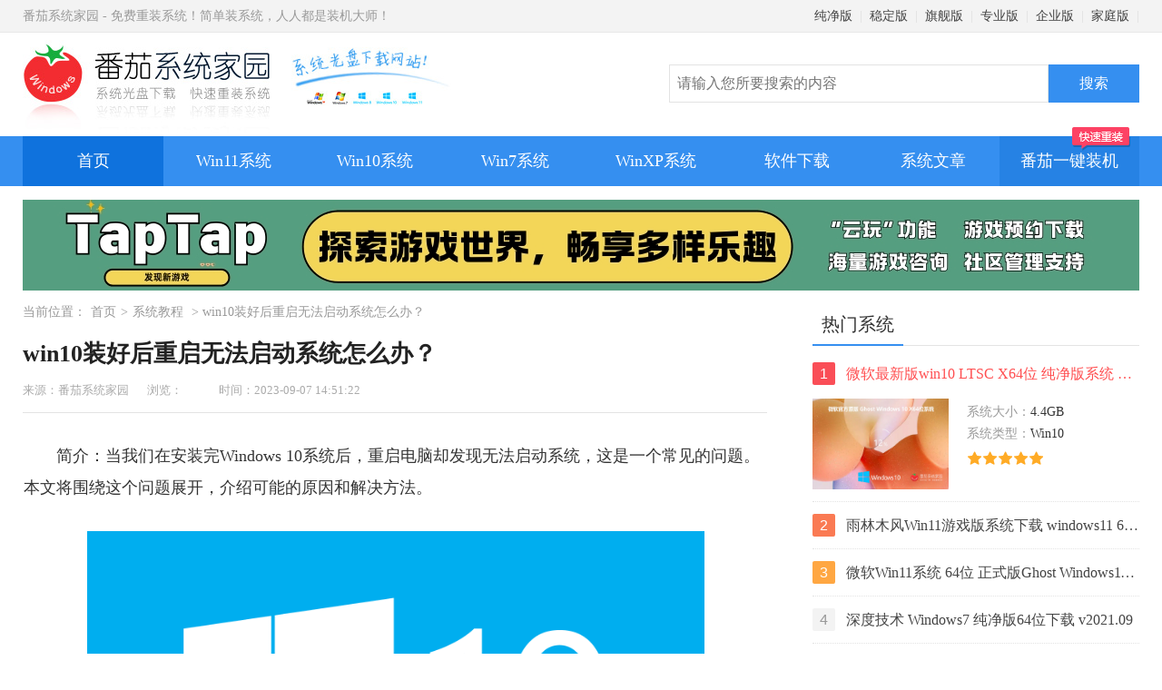

--- FILE ---
content_type: text/html
request_url: https://www.nndssk.com/xtjc/410308CRuKHl.html
body_size: 8591
content:
<!DOCTYPE html><html lang="zh-cmn-Hans"><head><meta charset='utf-8'><meta http-equiv="X-UA-Compatible" content="IE=edge,chrome=1"/><meta http-equiv="Cache-Control" content="no-siteapp" /><meta name="format-detection" content="telphone=no, email=no"/><meta name="viewport" content="width=device-width, initial-scale=1.0, maximum-scale=1, minimum-scale=1"><meta name="renderer" content="webkit"/><title>win10装好后重启无法启动系统怎么办？ - 番茄系统家园</title><meta name="keywords" content="win10装好后重启进不了系统, win10重启后无法进入系统 " /><meta name="description" content="win10装好后重启进不了系统？别担心，我们是智能百科达人，为您提供解决方案。阅读本文，了解如何解决这个问题，让您的系统..." /><meta name="applicable-device" content="pc"><meta name="resource-type" content="article" /><meta name="author" content="番茄系统家园" /><meta property="og:title" content="win10装好后重启无法启动系统怎么办？ - 番茄系统家园"><meta property="og:site_name" content="番茄系统家园"><meta property="og:url" content="https://www.nndssk.com/xtjc/410308CRuKHl.html"><meta property="og:type" content="article"><meta property="og:locale" content="zh_CN"><meta property="og:description" content="win10装好后重启进不了系统？别担心，我们是智能百科达人，为您提供解决方案。阅读本文，了解如何解决这个问题，让您的系统..."><meta property="og:image" content="https://www.nndssk.com/uploadfile/2023/0907/20230907875862.png"><meta name="mobile-agent" content="format=html5;url=https://m.nndssk.com/xtjc/410308CRuKHl.html"><meta name="mobile-agent" content="format=xhtml;url=https://m.nndssk.com/xtjc/410308CRuKHl.html"><link href="https://www.nndssk.com/xtjc/410308CRuKHl.html" rel="canonical"><link rel="stylesheet" href="/statics/css/css.css" /><script type="text/javascript" src="/statics/js/jquery.min.js"></script><script type="text/javascript" src="/statics/js/base.js"></script><script type="text/javascript">if(/Android|webOS|iPhone|iPod|mobile|BlackBerry|ucweb|SymbianOS/i.test(navigator.userAgent)){var url=window.location.href;try{window.location.href="https://m.nndssk.com/xtjc/410308CRuKHl.html";}catch(e){} } </script></head><body><div class="wrap"><div class="head"><div class="topbox"><div class="top">番茄系统家园 - 免费重装系统！简单装系统，人人都是装机大师！<div class="top_right"><a href="https://www.nndssk.com/cjb/">纯净版</a>|<a href="https://www.nndssk.com/wdb/">稳定版</a>|<a href="https://www.nndssk.com/qjb/">旗舰版</a>|<a href="https://www.nndssk.com/zyb/">专业版</a>|<a href="https://www.nndssk.com/qyb/">企业版</a>|<a href="https://www.nndssk.com/jtb/">家庭版</a>|</div></div></div><div class="logobox"><form action="https://www.nndssk.com/index.php?" method="get"><a href="https://www.nndssk.com/" class="logo"><img src="https://www.nndssk.com/statics/images/logo.jpg" alt="番茄系统家园" title="番茄系统家园"></a><div class="search"><input type="hidden" name="m" value="drivers"><input type="hidden" name="c" value="searchres"><input type="hidden" name="a" value="index"><input name="search" name="search" class="searchtxt" placeholder="请输入您所要搜索的内容"><input value="搜索" class="searchbtn" type="submit"></div></form></div></div><div class="navbox"><div class="nav"><a href="https://www.nndssk.com/" rel="external nofollow" class="active">首页</a><a href="https://www.nndssk.com/win11/">Win11系统</a><a href="https://www.nndssk.com/win10/">Win10系统</a><a href="https://www.nndssk.com/win7/">Win7系统</a><a href="https://www.nndssk.com/winxp/">WinXP系统</a><a href="https://www.nndssk.com/soft/">软件下载</a><a href="https://nndssk.com/?nav" class="end" target="_blank">番茄一键装机<i></i></a><div class="nav_other"><span>系统文章</span><ul><li><a href="https://www.nndssk.com/xtzx/">系统资讯</a></li><li><a href="https://www.nndssk.com/xtjc/">系统教程</a></li><li><a href="https://www.nndssk.com/xtwt/">系统问题</a></li><li><a href="https://www.nndssk.com/yjwt/">硬件问题</a></li><li><a href="https://www.nndssk.com/rjwt/">软件问题</a></li><li><a href="https://www.nndssk.com/qdwt/">驱动问题</a></li><li><a href="https://www.nndssk.com/dngz/">电脑故障</a></li><li><a href="https://www.nndssk.com/wlaq/">网络安全</a></li><li><a href="https://www.nndssk.com/dnbk/">电脑百科</a></li><li><a href="https://www.nndssk.com/post/">Win7资讯</a></li></ul></div></div></div><div class="yjads1"><script src="/statics/statics/js/code_39.js"></script></div></div><div class="main"><div class="main_left"><div class="guide">当前位置：<a href="https://www.nndssk.com/" title="Windows11">首页</a>&gt;<a href="https://www.nndssk.com/xtjc/" title="系统教程">系统教程</a> &gt; win10装好后重启无法启动系统怎么办？</div><div class="detailbox"><div class="detail_info" id="#dinfo"><h1 class="news_title">win10装好后重启无法启动系统怎么办？</h1><div class="title_info"><span>来源：番茄系统家园</span><span>浏览：<span id="hits"></span></span><span>时间：2023-09-07 14:51:22</span></div></div><div class="detail"><div class="linex"></div><?xml encoding="UTF-8"><p style="text-indent: 2em; text-align: left;">&#31616;&#20171;&#65306;&#24403;&#25105;&#20204;&#22312;&#23433;&#35013;&#23436;Windows 10&#31995;&#32479;&#21518;&#65292;&#37325;&#21551;&#30005;&#33041;&#21364;&#21457;&#29616;&#26080;&#27861;&#21551;&#21160;&#31995;&#32479;&#65292;&#36825;&#26159;&#19968;&#20010;&#24120;&#35265;&#30340;&#38382;&#39064;&#12290;&#26412;&#25991;&#23558;&#22260;&#32469;&#36825;&#20010;&#38382;&#39064;&#23637;&#24320;&#65292;&#20171;&#32461;&#21487;&#33021;&#30340;&#21407;&#22240;&#21644;&#35299;&#20915;&#26041;&#27861;&#12290;</p><p style="text-align:center"><img src="https://www.nndssk.com/uploadfile/2023/0907/20230907875862.png" title="win10&#35013;&#22909;&#21518;&#37325;&#21551;&#26080;&#27861;&#21551;&#21160;&#31995;&#32479;&#24590;&#20040;&#21150;&#65311;" alt="win10&#35013;&#22909;&#21518;&#37325;&#21551;&#26080;&#27861;&#21551;&#21160;&#31995;&#32479;&#24590;&#20040;&#21150;&#65311;"></p><h3 style="text-indent: 2em; text-align: left;">&#19968;&#12289;&#30828;&#20214;&#25925;&#38556;</h3><p style="text-indent: 2em; text-align: left;">1&#12289;&#30828;&#30424;&#25925;&#38556;&#65306;&#21487;&#33021;&#26159;&#30828;&#30424;&#25439;&#22351;&#25110;&#36830;&#25509;&#19981;&#33391;&#23548;&#33268;&#31995;&#32479;&#26080;&#27861;&#21551;&#21160;&#12290;&#21487;&#20197;&#23581;&#35797;&#37325;&#26032;&#36830;&#25509;&#30828;&#30424;&#25110;&#26356;&#25442;&#30828;&#30424;&#12290;</p><p style="text-indent: 2em; text-align: left;">2&#12289;&#20869;&#23384;&#25925;&#38556;&#65306;&#20869;&#23384;&#38382;&#39064;&#20063;&#21487;&#33021;&#23548;&#33268;&#31995;&#32479;&#26080;&#27861;&#21551;&#21160;&#12290;&#21487;&#20197;&#23581;&#35797;&#37325;&#26032;&#25554;&#25300;&#20869;&#23384;&#26465;&#25110;&#26356;&#25442;&#20869;&#23384;&#26465;&#12290;</p><h3 style="text-indent: 2em; text-align: left;">&#20108;&#12289;&#31995;&#32479;&#25991;&#20214;&#25439;&#22351;</h3><p style="text-indent: 2em; text-align: left;">1&#12289;&#21551;&#21160;&#20462;&#22797;&#65306;&#20351;&#29992;Windows 10&#23433;&#35013;&#30424;&#25110;&#24674;&#22797;&#30424;&#36827;&#34892;&#21551;&#21160;&#20462;&#22797;&#65292;&#20462;&#22797;&#31995;&#32479;&#25991;&#20214;&#25439;&#22351;&#38382;&#39064;&#12290;</p><p style="text-indent: 2em; text-align: left;">2&#12289;&#31995;&#32479;&#36824;&#21407;&#65306;&#22914;&#26524;&#20043;&#21069;&#21019;&#24314;&#20102;&#31995;&#32479;&#36824;&#21407;&#28857;&#65292;&#21487;&#20197;&#23581;&#35797;&#20351;&#29992;&#31995;&#32479;&#36824;&#21407;&#21151;&#33021;&#24674;&#22797;&#21040;&#20043;&#21069;&#30340;&#27491;&#24120;&#29366;&#24577;&#12290;</p><h3 style="text-indent: 2em; text-align: left;">&#19977;&#12289;&#24341;&#23548;&#39033;&#38169;&#35823;</h3><p style="text-indent: 2em; text-align: left;">1&#12289;&#20462;&#22797;&#24341;&#23548;&#39033;&#65306;&#20351;&#29992;Windows 10&#23433;&#35013;&#30424;&#25110;&#24674;&#22797;&#30424;&#36827;&#20837;&#20462;&#22797;&#29615;&#22659;&#65292;&#20351;&#29992;&#21629;&#20196;&#34892;&#24037;&#20855;&#20462;&#22797;&#24341;&#23548;&#39033;&#12290;</p><p style="text-indent: 2em; text-align: left;">2&#12289;&#37325;&#26032;&#23433;&#35013;&#24341;&#23548;&#39033;&#65306;&#22914;&#26524;&#20462;&#22797;&#24341;&#23548;&#39033;&#26080;&#25928;&#65292;&#21487;&#20197;&#23581;&#35797;&#37325;&#26032;&#23433;&#35013;&#24341;&#23548;&#39033;&#12290;</p><h3 style="text-indent: 2em; text-align: left;">&#22235;&#12289;&#20854;&#20182;&#21487;&#33021;&#21407;&#22240;</h3><p style="text-indent: 2em; text-align: left;">1&#12289;&#30149;&#27602;&#24863;&#26579;&#65306;&#31995;&#32479;&#34987;&#30149;&#27602;&#24863;&#26579;&#20063;&#21487;&#33021;&#23548;&#33268;&#26080;&#27861;&#21551;&#21160;&#12290;&#21487;&#20197;&#20351;&#29992;<a href="https://www.nndssk.com/soft/aqsd/1727K7kSK.html" target="_blank" class="keylink">&#26432;&#27602;</a>&#36719;&#20214;&#36827;&#34892;&#20840;&#38754;&#25195;&#25551;&#12290;</p><p style="text-indent: 2em; text-align: left;">2&#12289;&#39537;&#21160;&#38382;&#39064;&#65306;&#26576;&#20123;&#39537;&#21160;&#31243;&#24207;&#19981;&#20860;&#23481;&#25110;&#25439;&#22351;&#20063;&#21487;&#33021;&#23548;&#33268;&#31995;&#32479;&#26080;&#27861;&#21551;&#21160;&#12290;&#21487;&#20197;&#23581;&#35797;&#26356;&#26032;&#25110;&#21368;&#36733;&#39537;&#21160;&#31243;&#24207;&#12290;</p><p style="text-indent: 2em; text-align: left;"><strong>&#32467;&#35770;&#65306;</strong>&#24403;Windows 10&#35013;&#22909;&#21518;&#37325;&#21551;&#26080;&#27861;&#21551;&#21160;&#31995;&#32479;&#26102;&#65292;&#21487;&#33021;&#26159;&#30828;&#20214;&#25925;&#38556;&#12289;&#31995;&#32479;&#25991;&#20214;&#25439;&#22351;&#12289;&#24341;&#23548;&#39033;&#38169;&#35823;&#12289;&#30149;&#27602;&#24863;&#26579;&#25110;&#39537;&#21160;&#38382;&#39064;&#31561;&#21407;&#22240;&#25152;&#33268;&#12290;&#25105;&#20204;&#21487;&#20197;&#26681;&#25454;&#20855;&#20307;&#24773;&#20917;&#37319;&#21462;&#30456;&#24212;&#30340;&#35299;&#20915;&#26041;&#27861;&#65292;&#22914;&#20462;&#22797;&#30828;&#20214;&#25925;&#38556;&#12289;&#24674;&#22797;&#31995;&#32479;&#25991;&#20214;&#12289;&#20462;&#22797;&#24341;&#23548;&#39033;&#12289;&#26432;&#27602;&#25110;&#26356;&#26032;&#39537;&#21160;&#31243;&#24207;&#31561;&#12290;&#22914;&#26524;&#38382;&#39064;&#20173;&#28982;&#23384;&#22312;&#65292;&#24314;&#35758;&#23547;&#27714;&#19987;&#19994;&#20154;&#22763;&#30340;&#24110;&#21161;&#12290;</p></div></div><div class="list"><h3 class="title"><strong>推荐系统</strong></h3><ul><li><h4><a href="https://www.nndssk.com/winxp/1459.html">雨林木风 winxp下载 纯净版 永久激活 winxp ghost系统 sp3 系统下载</a></h4><div class="listimg"><a href="https://www.nndssk.com/winxp/1459.html"><img src="https://www.nndssk.com/uploadfile/2022/1130/20221130950566.jpg" onerror="this.src='https://www.nndssk.com/statics/images/nopic.jpg';this.onerror=null;" alt="雨林木风 winxp下载 纯净版 永久激活 winxp ghost系统 sp3 系统下载" title="雨林木风 winxp下载 纯净版 永久激活 winxp ghost系统 sp3 系统下载"/></a><i>64位</i></div><div class="listinfo"><span><em>系统大小：</em>0MB</span><span><em>系统类型：</em>WinXP</span><p>雨林木风在系统方面技术积累雄厚深耕多年，打造了国内重装系统行业知名品牌，雨林木风WindowsXP其系统口碑得到许多人认可，积累了广大的用户群体，是一款稳定流畅的系统，雨林木风 winxp下载 纯净版 永久激活 winxp ghost系统 sp3 系统下载，有需要的朋友速度下载吧。</p><div class="starbox"><em>系统等级：</em><div class="star"><i style="width:100%"></i></div></div><a href="https://www.nndssk.com/winxp/1459.html" class="down">进入下载 &gt;</a></div></li><li><h4><a href="https://www.nndssk.com/win7/1241.html">萝卜家园win7纯净版 ghost系统下载 x64 联想电脑专用</a></h4><div class="listimg"><a href="https://www.nndssk.com/win7/1241.html"><img src="https://www.nndssk.com/uploadfile/2022/1118/20221118349372.jpg" onerror="this.src='https://www.nndssk.com/statics/images/nopic.jpg';this.onerror=null;" alt="萝卜家园win7纯净版 ghost系统下载 x64 联想电脑专用" title="萝卜家园win7纯净版 ghost系统下载 x64 联想电脑专用"/></a><i>64位</i></div><div class="listinfo"><span><em>系统大小：</em>0MB</span><span><em>系统类型：</em>Win7</span><p>萝卜家园win7纯净版是款非常纯净的win7系统，此版本优化更新了大量的驱动，帮助用户们进行舒适的使用，更加的适合家庭办公的使用，方便用户，有需要的用户们快来下载安装吧。</p><div class="starbox"><em>系统等级：</em><div class="star"><i style="width:100%"></i></div></div><a href="https://www.nndssk.com/win7/1241.html" class="down">进入下载 &gt;</a></div></li><li><h4><a href="https://www.nndssk.com/winxp/1462.html">雨林木风xp系统 xp系统纯净版 winXP ghost xp sp3 纯净版系统下载</a></h4><div class="listimg"><a href="https://www.nndssk.com/winxp/1462.html"><img src="https://www.nndssk.com/uploadfile/2022/1130/20221130725128.jpg" onerror="this.src='https://www.nndssk.com/statics/images/nopic.jpg';this.onerror=null;" alt="雨林木风xp系统 xp系统纯净版 winXP ghost xp sp3 纯净版系统下载" title="雨林木风xp系统 xp系统纯净版 winXP ghost xp sp3 纯净版系统下载"/></a><i>64位</i></div><div class="listinfo"><span><em>系统大小：</em>1.01GB</span><span><em>系统类型：</em>WinXP</span><p>雨林木风xp系统 xp系统纯净版 winXP ghost xp sp3 纯净版系统下载，雨林木风WinXP系统技术积累雄厚深耕多年，采用了新的系统功能和硬件驱动，可以更好的发挥系统的性能，优化了系统、驱动对硬件的加速，加固了系统安全策略，运行环境安全可靠稳定。</p><div class="starbox"><em>系统等级：</em><div class="star"><i style="width:100%"></i></div></div><a href="https://www.nndssk.com/winxp/1462.html" class="down">进入下载 &gt;</a></div></li><li><h4><a href="https://www.nndssk.com/win10/284.html">萝卜家园win10企业版 免激活密钥 激活工具 V2023 X64位系统下载</a></h4><div class="listimg"><a href="https://www.nndssk.com/win10/284.html"><img src="https://www.nndssk.com/uploadfile/2022/0527/20220527284377.jpg" onerror="this.src='https://www.nndssk.com/statics/images/nopic.jpg';this.onerror=null;" alt="萝卜家园win10企业版 免激活密钥 激活工具 V2023 X64位系统下载" title="萝卜家园win10企业版 免激活密钥 激活工具 V2023 X64位系统下载"/></a><i>64位</i></div><div class="listinfo"><span><em>系统大小：</em>0MB</span><span><em>系统类型：</em>Win10</span><p>萝卜家园在系统方面技术积累雄厚深耕多年，打造了国内重装系统行业的萝卜家园品牌，(win10企业版,win10 ghost,win10镜像),萝卜家园win10企业版 免激活密钥 激活工具 ghost镜像 X64位系统下载,其系统口碑得到许多人认可，积累了广大的用户群体，萝卜家园win10纯净版是一款稳定流畅的系统,一直以来都以用户为中心，是由萝卜家园win10团队推出的萝卜家园 </p><div class="starbox"><em>系统等级：</em><div class="star"><i style="width:100%"></i></div></div><a href="https://www.nndssk.com/win10/284.html" class="down">进入下载 &gt;</a></div></li><li><h4><a href="https://www.nndssk.com/win10/285.html">萝卜家园windows10游戏版 win10游戏专业版 V2023 X64位系统下载</a></h4><div class="listimg"><a href="https://www.nndssk.com/win10/285.html"><img src="https://www.nndssk.com/uploadfile/2022/0527/20220527671430.jpg" onerror="this.src='https://www.nndssk.com/statics/images/nopic.jpg';this.onerror=null;" alt="萝卜家园windows10游戏版 win10游戏专业版 V2023 X64位系统下载" title="萝卜家园windows10游戏版 win10游戏专业版 V2023 X64位系统下载"/></a><i>64位</i></div><div class="listinfo"><span><em>系统大小：</em>0MB</span><span><em>系统类型：</em>Win10</span><p>萝卜家园windows10游戏版 win10游戏专业版 ghost X64位 系统下载，萝卜家园在系统方面技术积累雄厚深耕多年，打造了国内重装系统行业的萝卜家园品牌，其系统口碑得到许多人认可，积累了广大的用户群体，萝卜家园win10纯净版是一款稳定流畅的系统,一直以来都以用户为中心，是由萝卜家园win10团队推出的萝卜家园win10国内镜像版，基于国内用户的习惯，做 </p><div class="starbox"><em>系统等级：</em><div class="star"><i style="width:100%"></i></div></div><a href="https://www.nndssk.com/win10/285.html" class="down">进入下载 &gt;</a></div></li><li><h4><a href="https://www.nndssk.com/win11/346.html">windows11下载 萝卜家园win11专业版 X64位 V2023官网下载</a></h4><div class="listimg"><a href="https://www.nndssk.com/win11/346.html"><img src="https://www.nndssk.com/uploadfile/2022/0706/20220706348220.jpg" onerror="this.src='https://www.nndssk.com/statics/images/nopic.jpg';this.onerror=null;" alt="windows11下载 萝卜家园win11专业版 X64位 V2023官网下载" title="windows11下载 萝卜家园win11专业版 X64位 V2023官网下载"/></a><i>64位</i></div><div class="listinfo"><span><em>系统大小：</em>0MB</span><span><em>系统类型：</em>Win11</span><p>萝卜家园在系统方面技术积累雄厚深耕多年，windows11下载 萝卜家园win11专业版 X64位 官网正式版可以更好的发挥系统的性能，优化了系统、驱动对硬件的加速，使得软件在WINDOWS11系统中运行得更加流畅，加固了系统安全策略，WINDOWS11系统在家用办公上跑分表现都是非常优秀，完美的兼容各种硬件和软件，运行环境安全可靠稳定。</p><div class="starbox"><em>系统等级：</em><div class="star"><i style="width:100%"></i></div></div><a href="https://www.nndssk.com/win11/346.html" class="down">进入下载 &gt;</a></div></li></ul></div><div class="newsa newarticle"><h3 class="title"><strong>相关文章</strong></h3><ul><li><a href="https://www.nndssk.com/xtjc/417571j91HmR.html" title="Win11内存完整性无法关闭的解决方法">Win11内存完整性无法关闭的解决方法</a></li><li><a href="https://www.nndssk.com/xtjc/417583PILXLI.html" title="Win11 Wifi无法连接网络的解决方法">Win11 Wifi无法连接网络的解决方法</a></li><li><a href="https://www.nndssk.com/xtjc/417595ZUlMi2.html" title="Win7安装Office2010提示缺少MSXML组件怎么办？">Win7安装Office2010提示缺少MSXML组件怎么办？</a></li><li><a href="https://www.nndssk.com/xtjc/417591ZPgtZC.html" title="Win7的C盘扩展卷是灰色解决方法">Win7的C盘扩展卷是灰色解决方法</a></li><li><a href="https://www.nndssk.com/xtjc/417650SLpbjp.html" title="笔记本如何用U盘重装Win7旗舰版系统？">笔记本如何用U盘重装Win7旗舰版系统？</a></li><li><a href="https://www.nndssk.com/xtjc/4176454pVfyi.html" title="Win11怎么看电脑的型号和配置-Win11查看电脑型号和配置的方法">Win11怎么看电脑的型号和配置-Win11查看电脑型号和配置的方法</a></li><li><a href="https://www.nndssk.com/xtjc/417642X3PW4I.html" title="惠普笔记本Win7系统一键重装怎么操作？">惠普笔记本Win7系统一键重装怎么操作？</a></li><li><a href="https://www.nndssk.com/xtjc/4176419VVgLw.html" title="Win7按f8无法进入安全模式怎么办">Win7按f8无法进入安全模式怎么办</a></li><li><a href="https://www.nndssk.com/xtjc/417640sKP1yX.html" title="Win11重装之后不能联网怎么办-Win11重装之后不能联网的解决方法">Win11重装之后不能联网怎么办-Win11重装之后不能联网的解决方法</a></li><li><a href="https://www.nndssk.com/xtjc/417639U7Rqfy.html" title="Win11系统Dns网络服务器未响应怎么办-Dns网络服务器未响应的解决方法">Win11系统Dns网络服务器未响应怎么办-Dns网络服务器未响应的解决方法</a></li><li><a href="https://www.nndssk.com/xtjc/417638EnxFt6.html" title="Win11怎么手动设置ip地址和dns-手动设置ip地址和dns的方法">Win11怎么手动设置ip地址和dns-手动设置ip地址和dns的方法</a></li><li><a href="https://www.nndssk.com/xtjc/417637u8eZTe.html" title="Win11鼠标速度调不了怎么办">Win11鼠标速度调不了怎么办</a></li><li><a href="https://www.nndssk.com/xtjc/4176362MYwfh.html" title="Win11更新后无法启动怎么办">Win11更新后无法启动怎么办</a></li><li><a href="https://www.nndssk.com/xtjc/417635piQ7vP.html" title="Win11无法卸载edge浏览器怎么办-Win11卸载edge浏览器的方法">Win11无法卸载edge浏览器怎么办-Win11卸载edge浏览器的方法</a></li></ul></div></div><div class="main_right 22"><div class="rbox"><h3 class="title"><strong>热门系统</strong></h3><ul class="news dllist"><li class="active"><a href="https://www.nndssk.com/system/114.html"><i class="num">1</i><strong>微软最新版win10 LTSC X64位 纯净版系统 windows10 LTSC 系统下载</strong></a><div class="newsinfo"><a href="https://www.nndssk.com/system/114.html"><img src="https://www.nndssk.com/uploadfile/2022/1209/20221209614521.jpg" onerror="this.src='https://www.nndssk.com/statics/images/nopic.jpg';this.onerror=null;" alt="微软最新版win10 LTSC X64位 纯净版系统 windows10 LTSC 系统下载" title="微软最新版win10 LTSC X64位 纯净版系统 windows10 LTSC 系统下载"/></a><div class="newsinfotxt"><span>系统大小：</span>4.4GB</div><div class="newsinfotxt"><span>系统类型：</span>Win10</div><div class="star"><i style="width:100%"></i></div></div></li><li><a href="https://www.nndssk.com/system/92.html"><i class="num">2</i><strong>雨林木风Win11游戏版系统下载 windows11 64位游戏专用版本V2021</strong></a><div class="newsinfo"><a href="https://www.nndssk.com/system/92.html"><img src="https://www.nndssk.com/uploadfile/2021/1117/20211117957170.jpg" onerror="this.src='https://www.nndssk.com/statics/images/nopic.jpg';this.onerror=null;" alt="雨林木风Win11游戏版系统下载 windows11 64位游戏专用版本V2021" title="雨林木风Win11游戏版系统下载 windows11 64位游戏专用版本V2021"/></a><div class="newsinfotxt"><span>系统大小：</span>4.38GB</div><div class="newsinfotxt"><span>系统类型：</span>Win11</div><div class="star"><i style="width:100%"></i></div></div></li><li><a href="https://www.nndssk.com/system/8.html"><i class="num">3</i><strong>微软Win11系统 64位 正式版Ghost Windows11镜像 2022.05</strong></a><div class="newsinfo"><a href="https://www.nndssk.com/system/8.html"><img src="https://www.nndssk.com/uploadfile/2021/0911/1631339744159475.jpg" onerror="this.src='https://www.nndssk.com/statics/images/nopic.jpg';this.onerror=null;" alt="微软Win11系统 64位 正式版Ghost Windows11镜像 2022.05" title="微软Win11系统 64位 正式版Ghost Windows11镜像 2022.05"/></a><div class="newsinfotxt"><span>系统大小：</span>4.55GB</div><div class="newsinfotxt"><span>系统类型：</span>Win11</div><div class="star"><i style="width:80%"></i></div></div></li><li><a href="https://www.nndssk.com/system/10.html"><i class="num">4</i><strong>深度技术 Windows7 纯净版64位下载 v2021.09</strong></a><div class="newsinfo"><a href="https://www.nndssk.com/system/10.html"><img src="https://www.nndssk.com/uploadfile/2021/0910/20210910044252455.jpg" onerror="this.src='https://www.nndssk.com/statics/images/nopic.jpg';this.onerror=null;" alt="深度技术 Windows7 纯净版64位下载 v2021.09" title="深度技术 Windows7 纯净版64位下载 v2021.09"/></a><div class="newsinfotxt"><span>系统大小：</span>3.9GB</div><div class="newsinfotxt"><span>系统类型：</span>Win7</div><div class="star"><i style="width:100%"></i></div></div></li><li><a href="https://www.nndssk.com/system/340.html"><i class="num">5</i><strong>大地系统 Win11精简稳定版 GHOST镜像 X64位 V2022.06下载</strong></a><div class="newsinfo"><a href="https://www.nndssk.com/system/340.html"><img src="https://www.nndssk.com/uploadfile/2022/0624/20220624261813.jpg" onerror="this.src='https://www.nndssk.com/statics/images/nopic.jpg';this.onerror=null;" alt="大地系统 Win11精简稳定版 GHOST镜像 X64位 V2022.06下载" title="大地系统 Win11精简稳定版 GHOST镜像 X64位 V2022.06下载"/></a><div class="newsinfotxt"><span>系统大小：</span>4.7GB</div><div class="newsinfotxt"><span>系统类型：</span>Win11</div><div class="star"><i style="width:100%"></i></div></div></li></ul></div><div class="yjads2"><script src="/statics/statics/js/code_40.js"></script></div><div class="rbox"><h3 class="title"><strong>推荐软件</strong></h3><div class="list"><ul class="related"><li><a href="https://www.nndssk.com/soft/llq/16007anVrq.html"><img src="https://www.nndssk.com/uploadfile/2022/0628/20220628103312845.jpg" onerror="this.src='https://www.nndssk.com/statics/images/nopic.jpg';this.onerror=null;" alt="世界之窗浏览器" title="世界之窗浏览器"/><p>世界之窗浏览器</p></a></li><li><a href="https://www.nndssk.com/soft/llq/60880fS49j.html"><img src="https://www.nndssk.com/uploadfile/360soft/thumb/472_0x7ea500.jpg" onerror="this.src='https://www.nndssk.com/statics/images/nopic.jpg';this.onerror=null;" alt="小智双核浏览器" title="小智双核浏览器"/><p>小智双核浏览器</p></a></li><li><a href="https://www.nndssk.com/soft/yxyl/1922q4nge.html"><img src="https://www.nndssk.com/uploadfile/360soft/thumb/0a6_0x2c85cc.jpg" onerror="this.src='https://www.nndssk.com/statics/images/nopic.jpg';this.onerror=null;" alt="战网" title="战网"/><p>战网</p></a></li><li><a href="https://www.nndssk.com/soft/yyrj/2065hKFDj.html"><img src="https://www.nndssk.com/uploadfile/360soft/thumb/632_0x4412c6.jpg" onerror="this.src='https://www.nndssk.com/statics/images/nopic.jpg';this.onerror=null;" alt="酷我音乐" title="酷我音乐"/><p>酷我音乐</p></a></li><li><a href="https://www.nndssk.com/soft/ltgj/15354yQhqy.html"><img src="https://www.nndssk.com/uploadfile/2022/0513/20220513055229834.jpg" onerror="this.src='https://www.nndssk.com/statics/images/nopic.jpg';this.onerror=null;" alt="企业微信" title="企业微信"/><p>企业微信</p></a></li><li><a href="https://www.nndssk.com/soft/sprj/1997GCuVB.html"><img src="https://www.nndssk.com/uploadfile/360soft/thumb/1c9_0x43a9bb.jpg" onerror="this.src='https://www.nndssk.com/statics/images/nopic.jpg';this.onerror=null;" alt="央视影音" title="央视影音"/><p>央视影音</p></a></li><li><a href="https://www.nndssk.com/soft/ltgj/62851wJpQw.html"><img src="https://www.nndssk.com/uploadfile/2022/0513/20220513072220933.png" onerror="this.src='https://www.nndssk.com/statics/images/nopic.jpg';this.onerror=null;" alt="阿里旺旺 买家版" title="阿里旺旺 买家版"/><p>阿里旺旺 买家版</p></a></li><li><a href="https://www.nndssk.com/soft/yxyl/1932LrwBt.html"><img src="https://www.nndssk.com/uploadfile/2022/0628/20220628102020598.png" onerror="this.src='https://www.nndssk.com/statics/images/nopic.jpg';this.onerror=null;" alt="Steam" title="Steam"/><p>Steam</p></a></li><li><a href="https://www.nndssk.com/soft/yyrj/2062HpJ2v.html"><img src="https://www.nndssk.com/uploadfile/360soft/thumb/7d7_0x32e358.jpg" onerror="this.src='https://www.nndssk.com/statics/images/nopic.jpg';this.onerror=null;" alt="全民K歌" title="全民K歌"/><p>全民K歌</p></a></li></ul></div></div><div class="rbox"><h3 class="title"><strong>推荐应用</strong></h3><div class="list"><ul class="related"><li><a href="https://www.nndssk.com/android/lcgw/16134114Ee.html"><img src="https://www.nndssk.com/uploadfile/adt3/thumb/f5cebf002f.png" onerror="this.src='https://www.nndssk.com/statics/images/nopic.jpg';this.onerror=null;" alt="交通银行" title="交通银行"/><p>交通银行</p></a></li><li><a href="https://www.nndssk.com/android/xtgj/16024GCl7D.html"><img src="https://www.nndssk.com/uploadfile/adt3/thumb/6213902ab6.png" onerror="this.src='https://www.nndssk.com/statics/images/nopic.jpg';this.onerror=null;" alt="UC浏览器" title="UC浏览器"/><p>UC浏览器</p></a></li><li><a href="https://www.nndssk.com/android/psmh/14677zEhzL.html"><img src="https://www.nndssk.com/uploadfile/adt2/thumb/ac0f798e54.jpg" onerror="this.src='https://www.nndssk.com/statics/images/nopic.jpg';this.onerror=null;" alt="蜜蜂剪辑手机版" title="蜜蜂剪辑手机版"/><p>蜜蜂剪辑手机版</p></a></li><li><a href="https://www.nndssk.com/android/jkyd/5058nWBdD.html"><img src="https://www.nndssk.com/uploadfile/adt1/thumb/ac9b32938b.png" onerror="this.src='https://www.nndssk.com/statics/images/nopic.jpg';this.onerror=null;" alt="薄荷健康" title="薄荷健康"/><p>薄荷健康</p></a></li><li><a href="https://www.nndssk.com/android/xtgj/16012N913P.html"><img src="https://www.nndssk.com/uploadfile/adt3/thumb/3f1159562c.png" onerror="this.src='https://www.nndssk.com/statics/images/nopic.jpg';this.onerror=null;" alt="网易云游戏" title="网易云游戏"/><p>网易云游戏</p></a></li><li><a href="https://www.nndssk.com/android/qtfl/5219c6QiX.html"><img src="https://www.nndssk.com/uploadfile/adt1/thumb/f179a05a7f.jpeg" onerror="this.src='https://www.nndssk.com/statics/images/nopic.jpg';this.onerror=null;" alt="猎游手机版" title="猎游手机版"/><p>猎游手机版</p></a></li><li><a href="https://www.nndssk.com/android/xtgj/160167IxcI.html"><img src="https://www.nndssk.com/uploadfile/adt3/thumb/25841d1cdb.png" onerror="this.src='https://www.nndssk.com/statics/images/nopic.jpg';this.onerror=null;" alt="Firefox" title="Firefox"/><p>Firefox</p></a></li><li><a href="https://www.nndssk.com/android/lcgw/161318M8xK.html"><img src="https://www.nndssk.com/uploadfile/adt3/thumb/382144c086.png" onerror="this.src='https://www.nndssk.com/statics/images/nopic.jpg';this.onerror=null;" alt="东北证券融e通" title="东北证券融e通"/><p>东北证券融e通</p></a></li><li><a href="https://www.nndssk.com/android/xtgj/160239n7sf.html"><img src="https://www.nndssk.com/uploadfile/adt3/thumb/ab360a5fa2.png" onerror="this.src='https://www.nndssk.com/statics/images/nopic.jpg';this.onerror=null;" alt="搜狗输入法" title="搜狗输入法"/><p>搜狗输入法</p></a></li></ul></div></div><div class="rbox"><h3 class="title"><strong>推荐游戏</strong></h3><div class="list"><ul class="related"><li><a href="https://www.nndssk.com/game/yyyc/30887mhGnh.html"><img src="https://www.nndssk.com/uploadfile/game1/thumb/26e2d1e920.jpg" onerror="this.src='https://www.nndssk.com/statics/images/nopic.jpg';this.onerror=null;" alt="商道高手游戏" title="商道高手游戏"/><p>商道高手游戏</p></a></li><li><a href="https://www.nndssk.com/game/yyyc/40248ME3jE.html"><img src="https://www.nndssk.com/uploadfile/game2/thumb/fe1c5d61a1.jpg" onerror="this.src='https://www.nndssk.com/statics/images/nopic.jpg';this.onerror=null;" alt="糖果制作工厂" title="糖果制作工厂"/><p>糖果制作工厂</p></a></li><li><a href="https://www.nndssk.com/game/xxyz/36260JfktX.html"><img src="https://www.nndssk.com/uploadfile/game2/thumb/94f9c35954.jpg" onerror="this.src='https://www.nndssk.com/statics/images/nopic.jpg';this.onerror=null;" alt="古堡派对" title="古堡派对"/><p>古堡派对</p></a></li><li><a href="https://www.nndssk.com/game/qpzy/42160WjPgY.html"><img src="https://www.nndssk.com/uploadfile/game3/thumb/de23147df5.png" onerror="this.src='https://www.nndssk.com/statics/images/nopic.jpg';this.onerror=null;" alt="鑫途斗地主(大奖赛)" title="鑫途斗地主(大奖赛)"/><p>鑫途斗地主(大奖赛)</p></a></li><li><a href="https://www.nndssk.com/game/tyjj/40512NWDfi.html"><img src="https://www.nndssk.com/uploadfile/game2/thumb/8a13842199.jpg" onerror="this.src='https://www.nndssk.com/statics/images/nopic.jpg';this.onerror=null;" alt="apex竞速" title="apex竞速"/><p>apex竞速</p></a></li><li><a href="https://www.nndssk.com/game/fxsj/41017q4YnF.html"><img src="https://www.nndssk.com/uploadfile/game2/thumb/e44dcd996c.jpg" onerror="this.src='https://www.nndssk.com/statics/images/nopic.jpg';this.onerror=null;" alt="荒野枪击对手" title="荒野枪击对手"/><p>荒野枪击对手</p></a></li><li><a href="https://www.nndssk.com/game/yyyc/30832kR4b6.html"><img src="https://www.nndssk.com/uploadfile/game1/thumb/7cff83582f.jpg" onerror="this.src='https://www.nndssk.com/statics/images/nopic.jpg';this.onerror=null;" alt="小鸡兄弟的爆米花店铺" title="小鸡兄弟的爆米花店铺"/><p>小鸡兄弟的爆米花店铺</p></a></li><li><a href="https://www.nndssk.com/game/fxsj/40579VbJI1.html"><img src="https://www.nndssk.com/uploadfile/game2/thumb/96742c14dd.png" onerror="this.src='https://www.nndssk.com/statics/images/nopic.jpg';this.onerror=null;" alt="荒野行动" title="荒野行动"/><p>荒野行动</p></a></li><li><a href="https://www.nndssk.com/game/tyjj/31454tkL5D.html"><img src="https://www.nndssk.com/uploadfile/game1/thumb/7ad243f06f.png" onerror="this.src='https://www.nndssk.com/statics/images/nopic.jpg';this.onerror=null;" alt="圣诞跑酷手机版" title="圣诞跑酷手机版"/><p>圣诞跑酷手机版</p></a></li></ul></div></div><div class="rbox"><h3 class="title 11"><strong>热门文章</strong></h3><ul class="news"><li><a href="https://www.nndssk.com/dnbk/375672JSlGNC.html" title="打开网页提示404错误怎么办 如何解决网页提示404错误【详解】"><i class="num">1</i>打开网页提示404错误怎么办 如何解决网页提示404错误【详解】</a></li><li><a href="https://www.nndssk.com/rjwt/196956XYCSiR.html" title="键盘上顿号怎么打出来 顿号用键盘打出来的两种方法"><i class="num">2</i>键盘上顿号怎么打出来 顿号用键盘打出来的两种方法</a></li><li><a href="https://www.nndssk.com/xtjc/296812KRUzEG.html" title="电脑截图快捷键ctrl加什么？电脑截图快捷键ctrl组合使用方法"><i class="num">3</i>电脑截图快捷键ctrl加什么？电脑截图快捷键ctrl组合使用方法</a></li><li><a href="https://www.nndssk.com/xtwt/79906BTy8LE.html" title="两款真实有效的Windows11永久激活工具 附激活码"><i class="num">4</i>两款真实有效的Windows11永久激活工具 附激活码</a></li><li><a href="https://www.nndssk.com/dnbk/312694FHiL7a.html" title="Excel怎么打勾？7种Excel表格打勾√的方法"><i class="num">5</i>Excel怎么打勾？7种Excel表格打勾√的方法</a></li></ul></div><div class="rbox"><h3 class="title"><strong>常用系统</strong></h3><div class="list"><ul class="news dllist"><li class="active"><a href="https://www.nndssk.com/win10/324.html"><i class="num">1</i><strong>番茄花园win10 ghost系统下载 自动激活 v2022.05 下载</strong></a><div class="newsinfo"><a href="https://www.nndssk.com/win10/324.html"><img src="https://www.nndssk.com/uploadfile/2022/0630/20220630493152.jpg" onerror="this.src='https://www.nndssk.com/statics/images/nopic.jpg';this.onerror=null;" alt="番茄花园win10 ghost系统下载 自动激活 v2022.05 下载" title="番茄花园win10 ghost系统下载 自动激活 v2022.05 下载"/></a><div class="newsinfotxt"><span>系统大小：</span>4.75GB</div><div class="newsinfotxt"><span>系统类型：</span>Win10</div><div class="star"><i style="width:100%"></i></div></div></li><li><a href="https://www.nndssk.com/system/802.html"><i class="num">2</i><strong>Windows11系统下载 番茄花园 win11旗舰版 ghost镜像 ISO X64位</strong></a><div class="newsinfo"><a href="https://www.nndssk.com/system/802.html"><img src="https://www.nndssk.com/uploadfile/2022/0901/20220901632406.jpg" onerror="this.src='https://www.nndssk.com/statics/images/nopic.jpg';this.onerror=null;" alt="Windows11系统下载 番茄花园 win11旗舰版 ghost镜像 ISO X64位" title="Windows11系统下载 番茄花园 win11旗舰版 ghost镜像 ISO X64位"/></a><div class="newsinfotxt"><span>系统大小：</span>4.68GB</div><div class="newsinfotxt"><span>系统类型：</span>Win11</div><div class="star"><i style="width:100%"></i></div></div></li><li><a href="https://www.nndssk.com/win10/4073.html"><i class="num">3</i><strong>系统之家Win10纯净专业版镜像</strong></a><div class="newsinfo"><a href="https://www.nndssk.com/win10/4073.html"><img src="https://www.nndssk.com/uploadfile/2025/0423/20250423623414.png" onerror="this.src='https://www.nndssk.com/statics/images/nopic.jpg';this.onerror=null;" alt="系统之家Win10纯净专业版镜像" title="系统之家Win10纯净专业版镜像"/></a><div class="newsinfotxt"><span>系统大小：</span>0MB</div><div class="newsinfotxt"><span>系统类型：</span>Win10</div><div class="star"><i style="width:100%"></i></div></div></li><li><a href="https://www.nndssk.com/win10/3620.html"><i class="num">4</i><strong>【巅峰性能，为专业而生】Windows10 22H2 64位 专业工作站版</strong></a><div class="newsinfo"><a href="https://www.nndssk.com/win10/3620.html"><img src="https://www.nndssk.com/uploadfile/2024/0618/20240618771157.jpg" onerror="this.src='https://www.nndssk.com/statics/images/nopic.jpg';this.onerror=null;" alt="【巅峰性能，为专业而生】Windows10 22H2 64位 专业工作站版" title="【巅峰性能，为专业而生】Windows10 22H2 64位 专业工作站版"/></a><div class="newsinfotxt"><span>系统大小：</span>0MB</div><div class="newsinfotxt"><span>系统类型：</span>Win10</div><div class="star"><i style="width:100%"></i></div></div></li><li><a href="https://www.nndssk.com/system/118.html"><i class="num">5</i><strong>win11怎么升级?萝卜家园Win11系统一键安装 64位 windows家庭版 V2022.01</strong></a><div class="newsinfo"><a href="https://www.nndssk.com/system/118.html"><img src="https://www.nndssk.com/uploadfile/2021/1123/20211123542315.jpg" onerror="this.src='https://www.nndssk.com/statics/images/nopic.jpg';this.onerror=null;" alt="win11怎么升级?萝卜家园Win11系统一键安装 64位 windows家庭版 V2022.01" title="win11怎么升级?萝卜家园Win11系统一键安装 64位 windows家庭版 V2022.01"/></a><div class="newsinfotxt"><span>系统大小：</span>0MB</div><div class="newsinfotxt"><span>系统类型：</span>Win11</div><div class="star"><i style="width:100%"></i></div></div></li><li><a href="https://www.nndssk.com/win7/3995.html"><i class="num">6</i><strong>系统之家Windows7 64位最新纯净版</strong></a><div class="newsinfo"><a href="https://www.nndssk.com/win7/3995.html"><img src="https://www.nndssk.com/uploadfile/2025/0221/20250221457942.jpg" onerror="this.src='https://www.nndssk.com/statics/images/nopic.jpg';this.onerror=null;" alt="系统之家Windows7 64位最新纯净版" title="系统之家Windows7 64位最新纯净版"/></a><div class="newsinfotxt"><span>系统大小：</span>0MB</div><div class="newsinfotxt"><span>系统类型：</span>Win7</div><div class="star"><i style="width:100%"></i></div></div></li><li><a href="https://www.nndssk.com/win10/487.html"><i class="num">7</i><strong>番茄花园win10企业版下载 自动激活 无需win10企业版激活码 win10永久激活</strong></a><div class="newsinfo"><a href="https://www.nndssk.com/win10/487.html"><img src="https://www.nndssk.com/uploadfile/2022/0913/20220913516292.jpg" onerror="this.src='https://www.nndssk.com/statics/images/nopic.jpg';this.onerror=null;" alt="番茄花园win10企业版下载 自动激活 无需win10企业版激活码 win10永久激活" title="番茄花园win10企业版下载 自动激活 无需win10企业版激活码 win10永久激活"/></a><div class="newsinfotxt"><span>系统大小：</span>4.48GB</div><div class="newsinfotxt"><span>系统类型：</span>Win10</div><div class="star"><i style="width:100%"></i></div></div></li><li><a href="https://www.nndssk.com/win11/404.html"><i class="num">8</i><strong>深度系统Win11专业版 永久激活 Win11 ghost ISO X64位系统下载</strong></a><div class="newsinfo"><a href="https://www.nndssk.com/win11/404.html"><img src="https://www.nndssk.com/uploadfile/2022/0721/20220721144780.jpg" onerror="this.src='https://www.nndssk.com/statics/images/nopic.jpg';this.onerror=null;" alt="深度系统Win11专业版 永久激活 Win11 ghost ISO X64位系统下载" title="深度系统Win11专业版 永久激活 Win11 ghost ISO X64位系统下载"/></a><div class="newsinfotxt"><span>系统大小：</span>4.68GB</div><div class="newsinfotxt"><span>系统类型：</span>Win11</div><div class="star"><i style="width:100%"></i></div></div></li><li><a href="https://www.nndssk.com/winxp/2300.html"><i class="num">9</i><strong>系统之家WinXP专业版 32位镜像下载 笔记本专用 x86最新版下载</strong></a><div class="newsinfo"><a href="https://www.nndssk.com/winxp/2300.html"><img src="https://www.nndssk.com/uploadfile/2023/0207/20230207386355.jpg" onerror="this.src='https://www.nndssk.com/statics/images/nopic.jpg';this.onerror=null;" alt="系统之家WinXP专业版 32位镜像下载 笔记本专用 x86最新版下载" title="系统之家WinXP专业版 32位镜像下载 笔记本专用 x86最新版下载"/></a><div class="newsinfotxt"><span>系统大小：</span>0MB</div><div class="newsinfotxt"><span>系统类型：</span>WinXP</div><div class="star"><i style="width:100%"></i></div></div></li></ul></div></div></div><!--end main_right --></div><div class="footer"><a href="https://beian.miit.gov.cn/" target="_blank" rel="nofollow">辽ICP备2021005367号-11</a> Copyright © 2021-2026 番茄系统家园 www.nndssk.com 邮箱：613650621@qq.com <p>本站发布的软件(Windows11/windows10/Windows7)来源于网络仅为个人学习测试使用，请在下载后24小时内删除，不得用于任何商业用途，否则后果自负，请支持购买正版软件！如侵犯到您的权益,请及时通知我们，我们会及时处理。</p></div><div class="tj"><script src="/statics/statics/js/code_42.js"></script></div><script language="JavaScript" src="https://www.nndssk.com/api.php?op=count&id=410308&modelid=27&catid=30"></script></body></html>